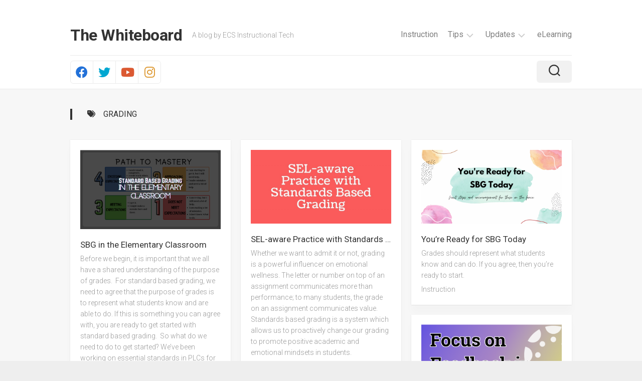

--- FILE ---
content_type: text/html; charset=UTF-8
request_url: https://blog.elkhart.k12.in.us/tag/grading/
body_size: 14398
content:
<!DOCTYPE html> 
<html class="no-js" lang="en-US">

<head>
	<meta charset="UTF-8">
	<meta name="viewport" content="width=device-width, initial-scale=1.0">
	<link rel="profile" href="https://gmpg.org/xfn/11">
		
	<title>grading &#8211; The Whiteboard</title>
<meta name='robots' content='max-image-preview:large' />
<script>document.documentElement.className = document.documentElement.className.replace("no-js","js");</script>
<link rel='dns-prefetch' href='//fonts.googleapis.com' />
<link rel="alternate" type="application/rss+xml" title="The Whiteboard &raquo; Feed" href="https://blog.elkhart.k12.in.us/feed/" />
<link rel="alternate" type="application/rss+xml" title="The Whiteboard &raquo; Comments Feed" href="https://blog.elkhart.k12.in.us/comments/feed/" />
<link rel="alternate" type="application/rss+xml" title="The Whiteboard &raquo; grading Tag Feed" href="https://blog.elkhart.k12.in.us/tag/grading/feed/" />
<style id='wp-img-auto-sizes-contain-inline-css' type='text/css'>
img:is([sizes=auto i],[sizes^="auto," i]){contain-intrinsic-size:3000px 1500px}
/*# sourceURL=wp-img-auto-sizes-contain-inline-css */
</style>

<style id='wp-emoji-styles-inline-css' type='text/css'>

	img.wp-smiley, img.emoji {
		display: inline !important;
		border: none !important;
		box-shadow: none !important;
		height: 1em !important;
		width: 1em !important;
		margin: 0 0.07em !important;
		vertical-align: -0.1em !important;
		background: none !important;
		padding: 0 !important;
	}
/*# sourceURL=wp-emoji-styles-inline-css */
</style>
<link rel='stylesheet' id='wp-block-library-css' href='https://blog.elkhart.k12.in.us/wp-includes/css/dist/block-library/style.min.css?ver=6.9' type='text/css' media='all' />
<style id='wp-block-heading-inline-css' type='text/css'>
h1:where(.wp-block-heading).has-background,h2:where(.wp-block-heading).has-background,h3:where(.wp-block-heading).has-background,h4:where(.wp-block-heading).has-background,h5:where(.wp-block-heading).has-background,h6:where(.wp-block-heading).has-background{padding:1.25em 2.375em}h1.has-text-align-left[style*=writing-mode]:where([style*=vertical-lr]),h1.has-text-align-right[style*=writing-mode]:where([style*=vertical-rl]),h2.has-text-align-left[style*=writing-mode]:where([style*=vertical-lr]),h2.has-text-align-right[style*=writing-mode]:where([style*=vertical-rl]),h3.has-text-align-left[style*=writing-mode]:where([style*=vertical-lr]),h3.has-text-align-right[style*=writing-mode]:where([style*=vertical-rl]),h4.has-text-align-left[style*=writing-mode]:where([style*=vertical-lr]),h4.has-text-align-right[style*=writing-mode]:where([style*=vertical-rl]),h5.has-text-align-left[style*=writing-mode]:where([style*=vertical-lr]),h5.has-text-align-right[style*=writing-mode]:where([style*=vertical-rl]),h6.has-text-align-left[style*=writing-mode]:where([style*=vertical-lr]),h6.has-text-align-right[style*=writing-mode]:where([style*=vertical-rl]){rotate:180deg}
/*# sourceURL=https://blog.elkhart.k12.in.us/wp-includes/blocks/heading/style.min.css */
</style>
<style id='wp-block-paragraph-inline-css' type='text/css'>
.is-small-text{font-size:.875em}.is-regular-text{font-size:1em}.is-large-text{font-size:2.25em}.is-larger-text{font-size:3em}.has-drop-cap:not(:focus):first-letter{float:left;font-size:8.4em;font-style:normal;font-weight:100;line-height:.68;margin:.05em .1em 0 0;text-transform:uppercase}body.rtl .has-drop-cap:not(:focus):first-letter{float:none;margin-left:.1em}p.has-drop-cap.has-background{overflow:hidden}:root :where(p.has-background){padding:1.25em 2.375em}:where(p.has-text-color:not(.has-link-color)) a{color:inherit}p.has-text-align-left[style*="writing-mode:vertical-lr"],p.has-text-align-right[style*="writing-mode:vertical-rl"]{rotate:180deg}
/*# sourceURL=https://blog.elkhart.k12.in.us/wp-includes/blocks/paragraph/style.min.css */
</style>
<style id='global-styles-inline-css' type='text/css'>
:root{--wp--preset--aspect-ratio--square: 1;--wp--preset--aspect-ratio--4-3: 4/3;--wp--preset--aspect-ratio--3-4: 3/4;--wp--preset--aspect-ratio--3-2: 3/2;--wp--preset--aspect-ratio--2-3: 2/3;--wp--preset--aspect-ratio--16-9: 16/9;--wp--preset--aspect-ratio--9-16: 9/16;--wp--preset--color--black: #000000;--wp--preset--color--cyan-bluish-gray: #abb8c3;--wp--preset--color--white: #ffffff;--wp--preset--color--pale-pink: #f78da7;--wp--preset--color--vivid-red: #cf2e2e;--wp--preset--color--luminous-vivid-orange: #ff6900;--wp--preset--color--luminous-vivid-amber: #fcb900;--wp--preset--color--light-green-cyan: #7bdcb5;--wp--preset--color--vivid-green-cyan: #00d084;--wp--preset--color--pale-cyan-blue: #8ed1fc;--wp--preset--color--vivid-cyan-blue: #0693e3;--wp--preset--color--vivid-purple: #9b51e0;--wp--preset--gradient--vivid-cyan-blue-to-vivid-purple: linear-gradient(135deg,rgb(6,147,227) 0%,rgb(155,81,224) 100%);--wp--preset--gradient--light-green-cyan-to-vivid-green-cyan: linear-gradient(135deg,rgb(122,220,180) 0%,rgb(0,208,130) 100%);--wp--preset--gradient--luminous-vivid-amber-to-luminous-vivid-orange: linear-gradient(135deg,rgb(252,185,0) 0%,rgb(255,105,0) 100%);--wp--preset--gradient--luminous-vivid-orange-to-vivid-red: linear-gradient(135deg,rgb(255,105,0) 0%,rgb(207,46,46) 100%);--wp--preset--gradient--very-light-gray-to-cyan-bluish-gray: linear-gradient(135deg,rgb(238,238,238) 0%,rgb(169,184,195) 100%);--wp--preset--gradient--cool-to-warm-spectrum: linear-gradient(135deg,rgb(74,234,220) 0%,rgb(151,120,209) 20%,rgb(207,42,186) 40%,rgb(238,44,130) 60%,rgb(251,105,98) 80%,rgb(254,248,76) 100%);--wp--preset--gradient--blush-light-purple: linear-gradient(135deg,rgb(255,206,236) 0%,rgb(152,150,240) 100%);--wp--preset--gradient--blush-bordeaux: linear-gradient(135deg,rgb(254,205,165) 0%,rgb(254,45,45) 50%,rgb(107,0,62) 100%);--wp--preset--gradient--luminous-dusk: linear-gradient(135deg,rgb(255,203,112) 0%,rgb(199,81,192) 50%,rgb(65,88,208) 100%);--wp--preset--gradient--pale-ocean: linear-gradient(135deg,rgb(255,245,203) 0%,rgb(182,227,212) 50%,rgb(51,167,181) 100%);--wp--preset--gradient--electric-grass: linear-gradient(135deg,rgb(202,248,128) 0%,rgb(113,206,126) 100%);--wp--preset--gradient--midnight: linear-gradient(135deg,rgb(2,3,129) 0%,rgb(40,116,252) 100%);--wp--preset--font-size--small: 13px;--wp--preset--font-size--medium: 20px;--wp--preset--font-size--large: 36px;--wp--preset--font-size--x-large: 42px;--wp--preset--spacing--20: 0.44rem;--wp--preset--spacing--30: 0.67rem;--wp--preset--spacing--40: 1rem;--wp--preset--spacing--50: 1.5rem;--wp--preset--spacing--60: 2.25rem;--wp--preset--spacing--70: 3.38rem;--wp--preset--spacing--80: 5.06rem;--wp--preset--shadow--natural: 6px 6px 9px rgba(0, 0, 0, 0.2);--wp--preset--shadow--deep: 12px 12px 50px rgba(0, 0, 0, 0.4);--wp--preset--shadow--sharp: 6px 6px 0px rgba(0, 0, 0, 0.2);--wp--preset--shadow--outlined: 6px 6px 0px -3px rgb(255, 255, 255), 6px 6px rgb(0, 0, 0);--wp--preset--shadow--crisp: 6px 6px 0px rgb(0, 0, 0);}:where(.is-layout-flex){gap: 0.5em;}:where(.is-layout-grid){gap: 0.5em;}body .is-layout-flex{display: flex;}.is-layout-flex{flex-wrap: wrap;align-items: center;}.is-layout-flex > :is(*, div){margin: 0;}body .is-layout-grid{display: grid;}.is-layout-grid > :is(*, div){margin: 0;}:where(.wp-block-columns.is-layout-flex){gap: 2em;}:where(.wp-block-columns.is-layout-grid){gap: 2em;}:where(.wp-block-post-template.is-layout-flex){gap: 1.25em;}:where(.wp-block-post-template.is-layout-grid){gap: 1.25em;}.has-black-color{color: var(--wp--preset--color--black) !important;}.has-cyan-bluish-gray-color{color: var(--wp--preset--color--cyan-bluish-gray) !important;}.has-white-color{color: var(--wp--preset--color--white) !important;}.has-pale-pink-color{color: var(--wp--preset--color--pale-pink) !important;}.has-vivid-red-color{color: var(--wp--preset--color--vivid-red) !important;}.has-luminous-vivid-orange-color{color: var(--wp--preset--color--luminous-vivid-orange) !important;}.has-luminous-vivid-amber-color{color: var(--wp--preset--color--luminous-vivid-amber) !important;}.has-light-green-cyan-color{color: var(--wp--preset--color--light-green-cyan) !important;}.has-vivid-green-cyan-color{color: var(--wp--preset--color--vivid-green-cyan) !important;}.has-pale-cyan-blue-color{color: var(--wp--preset--color--pale-cyan-blue) !important;}.has-vivid-cyan-blue-color{color: var(--wp--preset--color--vivid-cyan-blue) !important;}.has-vivid-purple-color{color: var(--wp--preset--color--vivid-purple) !important;}.has-black-background-color{background-color: var(--wp--preset--color--black) !important;}.has-cyan-bluish-gray-background-color{background-color: var(--wp--preset--color--cyan-bluish-gray) !important;}.has-white-background-color{background-color: var(--wp--preset--color--white) !important;}.has-pale-pink-background-color{background-color: var(--wp--preset--color--pale-pink) !important;}.has-vivid-red-background-color{background-color: var(--wp--preset--color--vivid-red) !important;}.has-luminous-vivid-orange-background-color{background-color: var(--wp--preset--color--luminous-vivid-orange) !important;}.has-luminous-vivid-amber-background-color{background-color: var(--wp--preset--color--luminous-vivid-amber) !important;}.has-light-green-cyan-background-color{background-color: var(--wp--preset--color--light-green-cyan) !important;}.has-vivid-green-cyan-background-color{background-color: var(--wp--preset--color--vivid-green-cyan) !important;}.has-pale-cyan-blue-background-color{background-color: var(--wp--preset--color--pale-cyan-blue) !important;}.has-vivid-cyan-blue-background-color{background-color: var(--wp--preset--color--vivid-cyan-blue) !important;}.has-vivid-purple-background-color{background-color: var(--wp--preset--color--vivid-purple) !important;}.has-black-border-color{border-color: var(--wp--preset--color--black) !important;}.has-cyan-bluish-gray-border-color{border-color: var(--wp--preset--color--cyan-bluish-gray) !important;}.has-white-border-color{border-color: var(--wp--preset--color--white) !important;}.has-pale-pink-border-color{border-color: var(--wp--preset--color--pale-pink) !important;}.has-vivid-red-border-color{border-color: var(--wp--preset--color--vivid-red) !important;}.has-luminous-vivid-orange-border-color{border-color: var(--wp--preset--color--luminous-vivid-orange) !important;}.has-luminous-vivid-amber-border-color{border-color: var(--wp--preset--color--luminous-vivid-amber) !important;}.has-light-green-cyan-border-color{border-color: var(--wp--preset--color--light-green-cyan) !important;}.has-vivid-green-cyan-border-color{border-color: var(--wp--preset--color--vivid-green-cyan) !important;}.has-pale-cyan-blue-border-color{border-color: var(--wp--preset--color--pale-cyan-blue) !important;}.has-vivid-cyan-blue-border-color{border-color: var(--wp--preset--color--vivid-cyan-blue) !important;}.has-vivid-purple-border-color{border-color: var(--wp--preset--color--vivid-purple) !important;}.has-vivid-cyan-blue-to-vivid-purple-gradient-background{background: var(--wp--preset--gradient--vivid-cyan-blue-to-vivid-purple) !important;}.has-light-green-cyan-to-vivid-green-cyan-gradient-background{background: var(--wp--preset--gradient--light-green-cyan-to-vivid-green-cyan) !important;}.has-luminous-vivid-amber-to-luminous-vivid-orange-gradient-background{background: var(--wp--preset--gradient--luminous-vivid-amber-to-luminous-vivid-orange) !important;}.has-luminous-vivid-orange-to-vivid-red-gradient-background{background: var(--wp--preset--gradient--luminous-vivid-orange-to-vivid-red) !important;}.has-very-light-gray-to-cyan-bluish-gray-gradient-background{background: var(--wp--preset--gradient--very-light-gray-to-cyan-bluish-gray) !important;}.has-cool-to-warm-spectrum-gradient-background{background: var(--wp--preset--gradient--cool-to-warm-spectrum) !important;}.has-blush-light-purple-gradient-background{background: var(--wp--preset--gradient--blush-light-purple) !important;}.has-blush-bordeaux-gradient-background{background: var(--wp--preset--gradient--blush-bordeaux) !important;}.has-luminous-dusk-gradient-background{background: var(--wp--preset--gradient--luminous-dusk) !important;}.has-pale-ocean-gradient-background{background: var(--wp--preset--gradient--pale-ocean) !important;}.has-electric-grass-gradient-background{background: var(--wp--preset--gradient--electric-grass) !important;}.has-midnight-gradient-background{background: var(--wp--preset--gradient--midnight) !important;}.has-small-font-size{font-size: var(--wp--preset--font-size--small) !important;}.has-medium-font-size{font-size: var(--wp--preset--font-size--medium) !important;}.has-large-font-size{font-size: var(--wp--preset--font-size--large) !important;}.has-x-large-font-size{font-size: var(--wp--preset--font-size--x-large) !important;}
/*# sourceURL=global-styles-inline-css */
</style>

<style id='classic-theme-styles-inline-css' type='text/css'>
/*! This file is auto-generated */
.wp-block-button__link{color:#fff;background-color:#32373c;border-radius:9999px;box-shadow:none;text-decoration:none;padding:calc(.667em + 2px) calc(1.333em + 2px);font-size:1.125em}.wp-block-file__button{background:#32373c;color:#fff;text-decoration:none}
/*# sourceURL=/wp-includes/css/classic-themes.min.css */
</style>
<link rel='stylesheet' id='mpp_gutenberg-css' href='https://blog.elkhart.k12.in.us/wp-content/plugins/metronet-profile-picture/dist/blocks.style.build.css?ver=2.6.3' type='text/css' media='all' />
<link rel='stylesheet' id='email-subscribers-css' href='https://blog.elkhart.k12.in.us/wp-content/plugins/email-subscribers/lite/public/css/email-subscribers-public.css?ver=5.9.13' type='text/css' media='all' />
<link rel='stylesheet' id='pgc-simply-gallery-plugin-lightbox-style-css' href='https://blog.elkhart.k12.in.us/wp-content/plugins/simply-gallery-block/plugins/pgc_sgb_lightbox.min.style.css?ver=3.3.2' type='text/css' media='all' />
<link rel='stylesheet' id='gridframe-style-css' href='https://blog.elkhart.k12.in.us/wp-content/themes/gridframe/style.css?ver=6.9' type='text/css' media='all' />
<style id='gridframe-style-inline-css' type='text/css'>
body { font-family: "Roboto", Arial, sans-serif; }

.entry > :not(.alignfull),
.entry-header,
.entry-footer { max-width: 722px; }
				

/*# sourceURL=gridframe-style-inline-css */
</style>
<link rel='stylesheet' id='gridframe-responsive-css' href='https://blog.elkhart.k12.in.us/wp-content/themes/gridframe/responsive.css?ver=6.9' type='text/css' media='all' />
<link rel='stylesheet' id='gridframe-font-awesome-css' href='https://blog.elkhart.k12.in.us/wp-content/themes/gridframe/fonts/all.min.css?ver=6.9' type='text/css' media='all' />
<link rel='stylesheet' id='roboto-css' href='//fonts.googleapis.com/css?family=Roboto%3A400%2C300italic%2C300%2C400italic%2C700&#038;subset=latin%2Clatin-ext&#038;ver=6.9' type='text/css' media='all' />
<script type="text/javascript" src="https://blog.elkhart.k12.in.us/wp-content/plugins/svg-support/vendor/DOMPurify/DOMPurify.min.js?ver=2.5.8" id="bodhi-dompurify-library-js"></script>
<script type="text/javascript" src="https://blog.elkhart.k12.in.us/wp-includes/js/jquery/jquery.min.js?ver=3.7.1" id="jquery-core-js"></script>
<script type="text/javascript" src="https://blog.elkhart.k12.in.us/wp-includes/js/jquery/jquery-migrate.min.js?ver=3.4.1" id="jquery-migrate-js"></script>
<script type="text/javascript" id="bodhi_svg_inline-js-extra">
/* <![CDATA[ */
var svgSettings = {"skipNested":""};
//# sourceURL=bodhi_svg_inline-js-extra
/* ]]> */
</script>
<script type="text/javascript" src="https://blog.elkhart.k12.in.us/wp-content/plugins/svg-support/js/min/svgs-inline-min.js" id="bodhi_svg_inline-js"></script>
<script type="text/javascript" id="bodhi_svg_inline-js-after">
/* <![CDATA[ */
cssTarget={"Bodhi":"img.style-svg","ForceInlineSVG":"style-svg"};ForceInlineSVGActive="false";frontSanitizationEnabled="on";
//# sourceURL=bodhi_svg_inline-js-after
/* ]]> */
</script>
<script type="text/javascript" src="https://blog.elkhart.k12.in.us/wp-content/themes/gridframe/js/magic-grid.min.js?ver=6.9" id="gridframe-magic-grid-js"></script>
<script type="text/javascript" src="https://blog.elkhart.k12.in.us/wp-content/themes/gridframe/js/slick.min.js?ver=6.9" id="gridframe-slick-js"></script>
<link rel="https://api.w.org/" href="https://blog.elkhart.k12.in.us/wp-json/" /><link rel="alternate" title="JSON" type="application/json" href="https://blog.elkhart.k12.in.us/wp-json/wp/v2/tags/477" /><link rel="EditURI" type="application/rsd+xml" title="RSD" href="https://blog.elkhart.k12.in.us/xmlrpc.php?rsd" />
<meta name="generator" content="WordPress 6.9" />
<noscript><style>.simply-gallery-amp{ display: block !important; }</style></noscript><noscript><style>.sgb-preloader{ display: none !important; }</style></noscript><style type="text/css">.recentcomments a{display:inline !important;padding:0 !important;margin:0 !important;}</style><link rel="icon" href="https://blog.elkhart.k12.in.us/wp-content/uploads/2022/12/cropped-ECS-512-×-512-px-2-32x32.png" sizes="32x32" />
<link rel="icon" href="https://blog.elkhart.k12.in.us/wp-content/uploads/2022/12/cropped-ECS-512-×-512-px-2-192x192.png" sizes="192x192" />
<link rel="apple-touch-icon" href="https://blog.elkhart.k12.in.us/wp-content/uploads/2022/12/cropped-ECS-512-×-512-px-2-180x180.png" />
<meta name="msapplication-TileImage" content="https://blog.elkhart.k12.in.us/wp-content/uploads/2022/12/cropped-ECS-512-×-512-px-2-270x270.png" />
		<style type="text/css" id="wp-custom-css">
			#es_form_f1-n1 > form > div.es-field-wrap > label > input {
	  line-height: 1.2;
    font-size: 15px;
    width: 80%;
    padding: 5px;
}


#es_form_f1-n1 > form > input[type="submit"]  {
	  background: #333;
    color: #fff;
    padding: 8px 14px;
    font-weight: 600;
    display: inline-block;
    border: none;
    cursor: pointer;
    -webkit-border-radius: 3px;
    border-radius: 3px;
}

.post-meta {
	display: flex;
	align-items: center; 
	justify-content: space-between;
}

.post-meta-author {
	display: flex;
	align-items: center;
}

.post-meta-author > .post-meta-gravatar > img {
	border-radius: 50%;
	margin-right: 20px;
}

.fluid-width-video-wrapper object {
	position:relative !important;	
}

.entry-header { text-align: center }

.entry.themeform * {
	max-width: 100%;
}

.extra-padding {
	padding: 0.75rem;
}
		</style>
		<style id="kirki-inline-styles"></style></head>

<body class="archive tag tag-grading tag-477 wp-theme-gridframe col-1c full-width logged-out">


<a class="skip-link screen-reader-text" href="#page">Skip to content</a>

<div id="wrapper">
	
		
	<header id="header" class="hide-on-scroll-down nav-menu-dropdown-left">

		<div class="container-inner group">
			
			<div id="header-top" class="group">
			
				<p class="site-title"><a href="https://blog.elkhart.k12.in.us/" rel="home">The Whiteboard</a></p>
									<p class="site-description">A blog by ECS Instructional Tech</p>
								
									<div id="wrap-nav-header" class="wrap-nav">
								<nav id="nav-header-nav" class="main-navigation nav-menu">
			<button class="menu-toggle" aria-controls="primary-menu" aria-expanded="false">
				<span class="screen-reader-text">Expand Menu</span><div class="menu-toggle-icon"><span></span><span></span><span></span></div>			</button>
			<div class="menu-main-container"><ul id="nav-header" class="menu"><li id="menu-item-207" class="menu-item menu-item-type-taxonomy menu-item-object-category menu-item-207"><span class="menu-item-wrapper"><a href="https://blog.elkhart.k12.in.us/category/instruction/">Instruction</a></span></li>
<li id="menu-item-209" class="menu-item menu-item-type-taxonomy menu-item-object-category menu-item-has-children menu-item-209"><span class="menu-item-wrapper has-arrow"><a href="https://blog.elkhart.k12.in.us/category/tips/">Tips</a><button onClick="alxMediaMenu.toggleItem(this)"><span class="screen-reader-text">Toggle Child Menu</span><svg class="svg-icon" aria-hidden="true" role="img" focusable="false" xmlns="http://www.w3.org/2000/svg" width="14" height="8" viewBox="0 0 20 12"><polygon fill="" fill-rule="evenodd" points="1319.899 365.778 1327.678 358 1329.799 360.121 1319.899 370.021 1310 360.121 1312.121 358" transform="translate(-1310 -358)"></polygon></svg></button></span>
<ul class="sub-menu">
	<li id="menu-item-210" class="menu-item menu-item-type-taxonomy menu-item-object-category menu-item-210"><span class="menu-item-wrapper"><a href="https://blog.elkhart.k12.in.us/category/tips/canvas/">Canvas</a></span></li>
	<li id="menu-item-211" class="menu-item menu-item-type-taxonomy menu-item-object-category menu-item-211"><span class="menu-item-wrapper"><a href="https://blog.elkhart.k12.in.us/category/tips/tipsgoogle/">Google</a></span></li>
	<li id="menu-item-205" class="menu-item menu-item-type-taxonomy menu-item-object-category menu-item-205"><span class="menu-item-wrapper"><a href="https://blog.elkhart.k12.in.us/category/how-to/">How To</a></span></li>
	<li id="menu-item-212" class="menu-item menu-item-type-taxonomy menu-item-object-category menu-item-212"><span class="menu-item-wrapper"><a href="https://blog.elkhart.k12.in.us/category/tips/ios/">iOS</a></span></li>
	<li id="menu-item-516" class="menu-item menu-item-type-taxonomy menu-item-object-category menu-item-516"><span class="menu-item-wrapper"><a href="https://blog.elkhart.k12.in.us/category/tips/seesaw/">Seesaw</a></span></li>
</ul>
</li>
<li id="menu-item-214" class="menu-item menu-item-type-taxonomy menu-item-object-category menu-item-has-children menu-item-214"><span class="menu-item-wrapper has-arrow"><a href="https://blog.elkhart.k12.in.us/category/updates/">Updates</a><button onClick="alxMediaMenu.toggleItem(this)"><span class="screen-reader-text">Toggle Child Menu</span><svg class="svg-icon" aria-hidden="true" role="img" focusable="false" xmlns="http://www.w3.org/2000/svg" width="14" height="8" viewBox="0 0 20 12"><polygon fill="" fill-rule="evenodd" points="1319.899 365.778 1327.678 358 1329.799 360.121 1319.899 370.021 1310 360.121 1312.121 358" transform="translate(-1310 -358)"></polygon></svg></button></span>
<ul class="sub-menu">
	<li id="menu-item-322" class="menu-item menu-item-type-taxonomy menu-item-object-category menu-item-322"><span class="menu-item-wrapper"><a href="https://blog.elkhart.k12.in.us/category/updates/tech-this-out/">Tech This Out</a></span></li>
</ul>
</li>
<li id="menu-item-1120" class="menu-item menu-item-type-taxonomy menu-item-object-category menu-item-1120"><span class="menu-item-wrapper"><a href="https://blog.elkhart.k12.in.us/category/elearning/">eLearning</a></span></li>
</ul></div>		</nav>
							</div>
								
							
			</div>
			
			<div id="header-bottom" class="group">
			
									<ul class="social-links"><li><a rel="nofollow" class="social-tooltip" title="Facebook" href="https://facebook.com/elkhartedtech" ><i class="fab fa-facebook" style="color: #2271d8;"></i></a></li><li><a rel="nofollow" class="social-tooltip" title="Twitter" href="https://twitter.com/elkhartedtech" ><i class="fab fa-twitter" style="color: #00a7d1;"></i></a></li><li><a rel="nofollow" class="social-tooltip" title="YouTube" href="https://elkhartinstructionaltech" ><i class="fab fa-youtube" style="color: #db5932;"></i></a></li><li><a rel="nofollow" class="social-tooltip" title="Instagram" href="https://instagram.com/elkhartedtech" ><i class="fab fa-instagram" style="color: #dd9933;"></i></a></li></ul>							
									<div class="search-trap-focus">
						<button class="toggle-search">
							<svg class="svg-icon" id="svg-search" aria-hidden="true" role="img" focusable="false" xmlns="http://www.w3.org/2000/svg" width="23" height="23" viewBox="0 0 23 23"><path d="M38.710696,48.0601792 L43,52.3494831 L41.3494831,54 L37.0601792,49.710696 C35.2632422,51.1481185 32.9839107,52.0076499 30.5038249,52.0076499 C24.7027226,52.0076499 20,47.3049272 20,41.5038249 C20,35.7027226 24.7027226,31 30.5038249,31 C36.3049272,31 41.0076499,35.7027226 41.0076499,41.5038249 C41.0076499,43.9839107 40.1481185,46.2632422 38.710696,48.0601792 Z M36.3875844,47.1716785 C37.8030221,45.7026647 38.6734666,43.7048964 38.6734666,41.5038249 C38.6734666,36.9918565 35.0157934,33.3341833 30.5038249,33.3341833 C25.9918565,33.3341833 22.3341833,36.9918565 22.3341833,41.5038249 C22.3341833,46.0157934 25.9918565,49.6734666 30.5038249,49.6734666 C32.7048964,49.6734666 34.7026647,48.8030221 36.1716785,47.3875844 C36.2023931,47.347638 36.2360451,47.3092237 36.2726343,47.2726343 C36.3092237,47.2360451 36.347638,47.2023931 36.3875844,47.1716785 Z" transform="translate(-20 -31)"></path></svg>
							<svg class="svg-icon" id="svg-close" aria-hidden="true" role="img" focusable="false" xmlns="http://www.w3.org/2000/svg" width="23" height="23" viewBox="0 0 16 16"><polygon fill="" fill-rule="evenodd" points="6.852 7.649 .399 1.195 1.445 .149 7.899 6.602 14.352 .149 15.399 1.195 8.945 7.649 15.399 14.102 14.352 15.149 7.899 8.695 1.445 15.149 .399 14.102"></polygon></svg>
						</button>
						<div class="search-expand">
							<div class="search-expand-inner">
								<form method="get" class="searchform themeform" action="https://blog.elkhart.k12.in.us/">
	<div>
		<input type="text" class="search" name="s" onblur="if(this.value=='')this.value='To search type and hit enter';" onfocus="if(this.value=='To search type and hit enter')this.value='';" value="To search type and hit enter" />
	</div>
</form>							</div>
						</div>
					</div>
							
			</div>
			
						
		</div>
		
	</header><!--/#header-->
	
	<div class="main container-inner" id="page">
		<div class="main-inner group">
<div class="content">
	
	<div class="page-title group">
	<div class="page-title-inner group">
	
					<h1><i class="fas fa-tags"></i>grading</h1>
			
		
								
	</div><!--/.page-title-inner-->
</div><!--/.page-title-->	
			
		<div class="magic-grid">
							
<div class="type-portfolio">
	<div class="type-portfolio-inner">
	
		<div class="type-portfolio-thumb">
			<a href="https://blog.elkhart.k12.in.us/2022/02/sbg-in-the-elementary-classroom/">
									<img width="400" height="225" src="https://blog.elkhart.k12.in.us/wp-content/uploads/2022/02/Path-to-Mastery-Elementary-slide.png" class="attachment-gridframe-medium-h size-gridframe-medium-h wp-post-image" alt="" decoding="async" fetchpriority="high" srcset="https://blog.elkhart.k12.in.us/wp-content/uploads/2022/02/Path-to-Mastery-Elementary-slide.png 1920w, https://blog.elkhart.k12.in.us/wp-content/uploads/2022/02/Path-to-Mastery-Elementary-slide-300x169.png 300w, https://blog.elkhart.k12.in.us/wp-content/uploads/2022/02/Path-to-Mastery-Elementary-slide-1024x576.png 1024w, https://blog.elkhart.k12.in.us/wp-content/uploads/2022/02/Path-to-Mastery-Elementary-slide-768x432.png 768w, https://blog.elkhart.k12.in.us/wp-content/uploads/2022/02/Path-to-Mastery-Elementary-slide-1536x864.png 1536w" sizes="(max-width: 400px) 100vw, 400px" />																			</a>
							<a class="type-portfolio-comments" href="https://blog.elkhart.k12.in.us/2022/02/sbg-in-the-elementary-classroom/#respond"><i class="fas fa-comment"></i><span>0</span></a>
					</div>
	</div>
	<div class="type-portfolio-content">	
					<h3 class="type-portfolio-title"><a href="https://blog.elkhart.k12.in.us/2022/02/sbg-in-the-elementary-classroom/" rel="bookmark">SBG in the Elementary Classroom</a></h3>
							<div class="type-portfolio-excerpt">
				<p>Before we begin, it is important that we all have a shared understanding of the purpose of grades.  For standard based grading, we need to agree that the purpose of grades is to represent what students know and are able to do. If this is something you can agree with, you are ready to get started with standard based grading.  So what do we need to do to get started? We’ve been working on essential standards in PLCs for almost two years. It’s time to put those essential standards to work by linking them directly to what students are doing&#46;&#46;&#46;</p>
			</div>
							<div class="type-portfolio-category"><a href="https://blog.elkhart.k12.in.us/category/instruction/" rel="category tag">Instruction</a></div>
			</div>
</div>							
<div class="type-portfolio">
	<div class="type-portfolio-inner">
	
		<div class="type-portfolio-thumb">
			<a href="https://blog.elkhart.k12.in.us/2021/12/sel-aware-practice-with-standards-based-grading/">
									<img width="400" height="209" src="https://blog.elkhart.k12.in.us/wp-content/uploads/2021/12/Grading-and-Student-SEL-1.jpg" class="attachment-gridframe-medium-h size-gridframe-medium-h wp-post-image" alt="" decoding="async" srcset="https://blog.elkhart.k12.in.us/wp-content/uploads/2021/12/Grading-and-Student-SEL-1.jpg 1200w, https://blog.elkhart.k12.in.us/wp-content/uploads/2021/12/Grading-and-Student-SEL-1-300x157.jpg 300w, https://blog.elkhart.k12.in.us/wp-content/uploads/2021/12/Grading-and-Student-SEL-1-1024x536.jpg 1024w, https://blog.elkhart.k12.in.us/wp-content/uploads/2021/12/Grading-and-Student-SEL-1-768x402.jpg 768w" sizes="(max-width: 400px) 100vw, 400px" />																			</a>
							<a class="type-portfolio-comments" href="https://blog.elkhart.k12.in.us/2021/12/sel-aware-practice-with-standards-based-grading/#respond"><i class="fas fa-comment"></i><span>0</span></a>
					</div>
	</div>
	<div class="type-portfolio-content">	
					<h3 class="type-portfolio-title"><a href="https://blog.elkhart.k12.in.us/2021/12/sel-aware-practice-with-standards-based-grading/" rel="bookmark">SEL-aware Practice with Standards Based Grading</a></h3>
							<div class="type-portfolio-excerpt">
				<p>Whether we want to admit it or not, grading is a powerful influencer on emotional wellness. The letter or number on top of an assignment communicates more than performance; to many students, the grade on an assignment communicates value. Standards based grading is a system which allows us to proactively change our grading to promote positive academic  and emotional mindsets in students.</p>
			</div>
							<div class="type-portfolio-category"><a href="https://blog.elkhart.k12.in.us/category/instruction/" rel="category tag">Instruction</a> / <a href="https://blog.elkhart.k12.in.us/category/sel/" rel="category tag">SEL</a></div>
			</div>
</div>							
<div class="type-portfolio">
	<div class="type-portfolio-inner">
	
		<div class="type-portfolio-thumb">
			<a href="https://blog.elkhart.k12.in.us/2021/11/youre-ready-for-sbg-today/">
									<img width="400" height="209" src="https://blog.elkhart.k12.in.us/wp-content/uploads/2021/11/Youre-Ready-for-SBG-Today.png" class="attachment-gridframe-medium-h size-gridframe-medium-h wp-post-image" alt="" decoding="async" srcset="https://blog.elkhart.k12.in.us/wp-content/uploads/2021/11/Youre-Ready-for-SBG-Today.png 1200w, https://blog.elkhart.k12.in.us/wp-content/uploads/2021/11/Youre-Ready-for-SBG-Today-300x157.png 300w, https://blog.elkhart.k12.in.us/wp-content/uploads/2021/11/Youre-Ready-for-SBG-Today-1024x536.png 1024w, https://blog.elkhart.k12.in.us/wp-content/uploads/2021/11/Youre-Ready-for-SBG-Today-768x402.png 768w" sizes="(max-width: 400px) 100vw, 400px" />																			</a>
							<a class="type-portfolio-comments" href="https://blog.elkhart.k12.in.us/2021/11/youre-ready-for-sbg-today/#respond"><i class="fas fa-comment"></i><span>0</span></a>
					</div>
	</div>
	<div class="type-portfolio-content">	
					<h3 class="type-portfolio-title"><a href="https://blog.elkhart.k12.in.us/2021/11/youre-ready-for-sbg-today/" rel="bookmark">You&#8217;re Ready for SBG Today</a></h3>
							<div class="type-portfolio-excerpt">
				<p>Grades should represent what students know and can do. If you agree, then you&#8217;re ready to start.</p>
			</div>
							<div class="type-portfolio-category"><a href="https://blog.elkhart.k12.in.us/category/instruction/" rel="category tag">Instruction</a></div>
			</div>
</div>							
<div class="type-portfolio">
	<div class="type-portfolio-inner">
	
		<div class="type-portfolio-thumb">
			<a href="https://blog.elkhart.k12.in.us/2021/01/focus-on-feedback-in-canvas/">
									<img width="400" height="225" src="https://blog.elkhart.k12.in.us/wp-content/uploads/2021/01/canvasFeedback.png" class="attachment-gridframe-medium-h size-gridframe-medium-h wp-post-image" alt="" decoding="async" loading="lazy" srcset="https://blog.elkhart.k12.in.us/wp-content/uploads/2021/01/canvasFeedback.png 1280w, https://blog.elkhart.k12.in.us/wp-content/uploads/2021/01/canvasFeedback-300x169.png 300w, https://blog.elkhart.k12.in.us/wp-content/uploads/2021/01/canvasFeedback-1024x576.png 1024w, https://blog.elkhart.k12.in.us/wp-content/uploads/2021/01/canvasFeedback-768x432.png 768w" sizes="auto, (max-width: 400px) 100vw, 400px" />																			</a>
							<a class="type-portfolio-comments" href="https://blog.elkhart.k12.in.us/2021/01/focus-on-feedback-in-canvas/#comments"><i class="fas fa-comment"></i><span>6</span></a>
					</div>
	</div>
	<div class="type-portfolio-content">	
					<h3 class="type-portfolio-title"><a href="https://blog.elkhart.k12.in.us/2021/01/focus-on-feedback-in-canvas/" rel="bookmark">Focus on Feedback in Canvas</a></h3>
							<div class="type-portfolio-excerpt">
				<p>Canvas makes it easy to allow students to submit multiple times to the same assignment. This helps you move away from completion and compliance for student work toward a feedback and revision cycle, focusing on improvement and tracking growth. There are several ways to do this in Canvas and we&#8217;ll highlight some of the easier methods here along with why you might want to do this in your class. Quizzes &amp; Tests An obvious first stop, do you allow quiz or test retakes? If the answer is &#8220;no,&#8221; let&#8217;s consider why for a few minutes. Deadlines and accountability are important.&#46;&#46;&#46;</p>
			</div>
							<div class="type-portfolio-category"><a href="https://blog.elkhart.k12.in.us/category/tips/canvas/" rel="category tag">Canvas</a> / <a href="https://blog.elkhart.k12.in.us/category/instruction/" rel="category tag">Instruction</a></div>
			</div>
</div>					</div>
		
		<nav class="pagination group">
			<ul class="group">
			<li class="prev left"></li>
			<li class="next right"></li>
		</ul>
	</nav><!--/.pagination-->
		
	
</div><!--/.content-->


		</div><!--/.main-inner-->
	</div><!--/.main-->
	
	<footer id="footer">
	
					
				
		<div id="footer-widgets" class="container-inner">
				
			<div class="pad group">
													
				<div class="footer-widget-1 grid one-half ">
					<div id="email-subscribers-form-3" class="widget widget_email-subscribers-form"><h3 class="group"><span> Subscribe to Email Updates </span></h3><div class="emaillist" id="es_form_f1-n1"><form action="/tag/grading/#es_form_f1-n1" method="post" class="es_subscription_form es_shortcode_form " id="es_subscription_form_69700e6853d8a" data-source="ig-es" data-form-id="1"><div class="es_caption">New posts sent to your inbox</div><div class="es-field-wrap ig-es-form-field"><label class="es-field-label">Email*<br /><input class="es_required_field es_txt_email ig_es_form_field_email ig-es-form-input" type="email" name="esfpx_email" value="" placeholder="" required="required" /></label></div><input type="hidden" name="esfpx_lists[]" value="f6b4aa8458c1" /><input type="hidden" name="esfpx_form_id" value="1" /><input type="hidden" name="es" value="subscribe" />
			<input type="hidden" name="esfpx_es_form_identifier" value="f1-n1" />
			<input type="hidden" name="esfpx_es_email_page" value="1561" />
			<input type="hidden" name="esfpx_es_email_page_url" value="https://blog.elkhart.k12.in.us/2021/01/focus-on-feedback-in-canvas/" />
			<input type="hidden" name="esfpx_status" value="Unconfirmed" />
			<input type="hidden" name="esfpx_es-subscribe" id="es-subscribe-69700e6853d8a" value="3b51da6511" />
			<label style="position:absolute;top:-99999px;left:-99999px;z-index:-99;" aria-hidden="true"><span hidden>Please leave this field empty.</span><input type="email" name="esfpx_es_hp_email" class="es_required_field" tabindex="-1" autocomplete="-1" value="" /></label><input type="submit" name="submit" class="es_subscription_form_submit es_submit_button es_textbox_button" id="es_subscription_form_submit_69700e6853d8a" value="Submit" /><span class="es_spinner_image" id="spinner-image"><img src="https://blog.elkhart.k12.in.us/wp-content/plugins/email-subscribers/lite/public/images/spinner.gif" alt="Loading" /></span></form><span class="es_subscription_message " id="es_subscription_message_69700e6853d8a" role="alert" aria-live="assertive"></span></div></div><div id="rss-6" class="widget widget_rss"><h3 class="group"><span><a class="rsswidget rss-widget-feed" href="https://pd74848.podomatic.com/rss2.xml"><img class="rss-widget-icon" style="border:0" width="14" height="14" src="https://blog.elkhart.k12.in.us/wp-includes/images/rss.png" alt="RSS" loading="lazy" /></a> <a class="rsswidget rss-widget-title" href="https://www.podomatic.com/podcasts/pd74848">Last Podcast Episode</a></span></h3><ul><li><a class='rsswidget' href='https://www.podomatic.com/podcasts/pd74848/episodes/2023-08-01T04_00_00-07_00'>Episode 33: Brian&#039;s Summer Soapbox: How to Choose What to Learn</a> <span class="rss-date">August 1, 2023</span></li></ul></div>				</div>
				
																		
				<div class="footer-widget-2 grid one-half last">
					<div id="recent-comments-3" class="widget widget_recent_comments"><h3 class="group"><span>Recent Comments</span></h3><ul id="recentcomments"><li class="recentcomments"><span class="comment-author-link"><a href="http://google" class="url" rel="ugc external nofollow">Josiah</a></span> on <a href="https://blog.elkhart.k12.in.us/2022/02/stay-consistent-with-classroomscreen-com/#comment-20229">Stay Consistent with ClassroomScreen.com</a></li><li class="recentcomments"><span class="comment-author-link">Beth Davidson</span> on <a href="https://blog.elkhart.k12.in.us/2022/12/how-to-use-ixl-without-an-account/#comment-18214">How to Use IXL Without an Account</a></li><li class="recentcomments"><span class="comment-author-link"><a href="http://google" class="url" rel="ugc external nofollow">sumarion</a></span> on <a href="https://blog.elkhart.k12.in.us/2022/12/how-to-use-ixl-without-an-account/#comment-18213">How to Use IXL Without an Account</a></li><li class="recentcomments"><span class="comment-author-link">Raelyn</span> on <a href="https://blog.elkhart.k12.in.us/2020/04/using-the-new-kahoot-single-player-mode/#comment-17855">Using the New Kahoot Single Player Mode</a></li><li class="recentcomments"><span class="comment-author-link">Rhiannon Harrison</span> on <a href="https://blog.elkhart.k12.in.us/2023/07/jumpstart-vocabulary-instruction-for-a-new-school-year/#comment-17032">Jumpstart Vocabulary Instruction for a New School Year</a></li></ul></div>				</div>
				
												</div><!--/.pad-->

		</div><!--/#footer-widgets-->	
				
		<div id="footer-bottom">
			
			<a id="back-to-top" href="#"><i class="fas fa-angle-up"></i></a>
				
			<div class="pad group">
				
				<div class="grid one-full">
					
										
					<div id="copyright">
													<p>The Whiteboard &copy; 2026. All Rights Reserved.</p>
											</div><!--/#copyright-->
					
										<div id="credit">
						<p>Powered by <a href="https://wordpress.org" rel="nofollow">WordPress</a>. Theme by <a href="http://alx.media" rel="nofollow">Alx</a>.</p>
					</div><!--/#credit-->
										
				</div>
				
				<div class="grid one-full">	
											<ul class="social-links"><li><a rel="nofollow" class="social-tooltip" title="Facebook" href="https://facebook.com/elkhartedtech" ><i class="fab fa-facebook" style="color: #2271d8;"></i></a></li><li><a rel="nofollow" class="social-tooltip" title="Twitter" href="https://twitter.com/elkhartedtech" ><i class="fab fa-twitter" style="color: #00a7d1;"></i></a></li><li><a rel="nofollow" class="social-tooltip" title="YouTube" href="https://elkhartinstructionaltech" ><i class="fab fa-youtube" style="color: #db5932;"></i></a></li><li><a rel="nofollow" class="social-tooltip" title="Instagram" href="https://instagram.com/elkhartedtech" ><i class="fab fa-instagram" style="color: #dd9933;"></i></a></li></ul>									</div>
				
			</div><!--/.pad-->

		</div><!--/#footer-bottom-->

	</footer><!--/#footer-->

</div><!--/#wrapper-->

<script type="speculationrules">
{"prefetch":[{"source":"document","where":{"and":[{"href_matches":"/*"},{"not":{"href_matches":["/wp-*.php","/wp-admin/*","/wp-content/uploads/*","/wp-content/*","/wp-content/plugins/*","/wp-content/themes/gridframe/*","/*\\?(.+)"]}},{"not":{"selector_matches":"a[rel~=\"nofollow\"]"}},{"not":{"selector_matches":".no-prefetch, .no-prefetch a"}}]},"eagerness":"conservative"}]}
</script>

		<!-- GA Google Analytics @ https://m0n.co/ga -->
		<script async src="https://www.googletagmanager.com/gtag/js?id=G-0Y7LCJ2FMF"></script>
		<script>
			window.dataLayer = window.dataLayer || [];
			function gtag(){dataLayer.push(arguments);}
			gtag('js', new Date());
			gtag('config', 'G-0Y7LCJ2FMF');
		</script>

		<script>
	/(trident|msie)/i.test(navigator.userAgent)&&document.getElementById&&window.addEventListener&&window.addEventListener("hashchange",function(){var t,e=location.hash.substring(1);/^[A-z0-9_-]+$/.test(e)&&(t=document.getElementById(e))&&(/^(?:a|select|input|button|textarea)$/i.test(t.tagName)||(t.tabIndex=-1),t.focus())},!1);
	</script>
	<script type="text/javascript" src="https://blog.elkhart.k12.in.us/wp-content/plugins/metronet-profile-picture/js/mpp-frontend.js?ver=2.6.3" id="mpp_gutenberg_tabs-js"></script>
<script type="text/javascript" id="email-subscribers-js-extra">
/* <![CDATA[ */
var es_data = {"messages":{"es_empty_email_notice":"Please enter email address","es_rate_limit_notice":"You need to wait for some time before subscribing again","es_single_optin_success_message":"Successfully Subscribed.","es_email_exists_notice":"Email Address already exists!","es_unexpected_error_notice":"Oops.. Unexpected error occurred.","es_invalid_email_notice":"Invalid email address","es_try_later_notice":"Please try after some time"},"es_ajax_url":"https://blog.elkhart.k12.in.us/wp-admin/admin-ajax.php"};
//# sourceURL=email-subscribers-js-extra
/* ]]> */
</script>
<script type="text/javascript" src="https://blog.elkhart.k12.in.us/wp-content/plugins/email-subscribers/lite/public/js/email-subscribers-public.js?ver=5.9.13" id="email-subscribers-js"></script>
<script type="text/javascript" id="pgc-simply-gallery-plugin-lightbox-script-js-extra">
/* <![CDATA[ */
var PGC_SGB_LIGHTBOX = {"lightboxPreset":{"nativGalleryEnable":true,"nativeAttachment":true,"singletonAttachment":true,"groupingAllImages":false,"lightboxType":"classic","copyRProtection":false,"copyRAlert":"Hello, this photo is mine!","sliderScrollNavi":false,"sliderNextPrevAnimation":"animation","galleryScrollPositionControll":false,"sliderItemCounterEnable":true,"sliderItemTitleEnable":false,"sliderItemTitleFontSize":18,"sliderItemTitleTextColor":"rgba(255,255,255,1)","itemCounterColor":"rgba(255,255,255,1)","sliderThumbBarEnable":true,"sliderThumbBarHoverColor":"rgba(240,240,240,1)","sliderBgColor":"rgba(0,0,0,0.8)","sliderPreloaderColor":"rgba(240,240,240,1)","sliderHeaderFooterBgColor":"rgba(0,0,0,0.4)","sliderNavigationColor":"rgba(0,0,0,1)","sliderNavigationColorOver":"rgba(255,255,255,1)","sliderNavigationIconColor":"rgba(255,255,255,1)","sliderNavigationIconColorOver":"rgba(0,0,0,1)","sliderSlideshow":true,"sliderSlideshowDelay":8,"slideshowIndicatorColor":"rgba(255,255,255,1)","slideshowIndicatorColorBg":"rgba(255,255,255,0.5)","sliderThumbSubMenuBackgroundColor":"rgba(255,255,255,0)","sliderThumbSubMenuBackgroundColorOver":"rgba(255,255,255,1)","sliderThumbSubMenuIconColor":"rgba(255,255,255,1)","sliderThumbSubMenuIconHoverColor":"rgba(0,0,0,1)","sliderSocialShareEnabled":false,"sliderZoomEnable":true,"sliderFullscreenEnabled":false,"modaBgColor":"rgba(0,0,0,0.8)","modalIconColor":"rgba(255,255,255,1)","modalIconColorHover":"rgba(255,255,255,0.8)","shareFacebook":true,"shareTwitter":true,"sharePinterest":true,"sliderItemDownload":true,"shareCopyLink":true},"postType":"post","lightboxSettigs":""};
//# sourceURL=pgc-simply-gallery-plugin-lightbox-script-js-extra
/* ]]> */
</script>
<script type="text/javascript" src="https://blog.elkhart.k12.in.us/wp-content/plugins/simply-gallery-block/plugins/pgc_sgb_lightbox.min.js?ver=3.3.2" id="pgc-simply-gallery-plugin-lightbox-script-js"></script>
<script type="text/javascript" src="https://blog.elkhart.k12.in.us/wp-content/themes/gridframe/js/jquery.fitvids.js?ver=6.9" id="gridframe-fitvids-js"></script>
<script type="text/javascript" src="https://blog.elkhart.k12.in.us/wp-content/themes/gridframe/js/scripts.js?ver=6.9" id="gridframe-scripts-js"></script>
<script type="text/javascript" src="https://blog.elkhart.k12.in.us/wp-content/themes/gridframe/js/nav.js?ver=1753896207" id="gridframe-nav-script-js"></script>
<script id="wp-emoji-settings" type="application/json">
{"baseUrl":"https://s.w.org/images/core/emoji/17.0.2/72x72/","ext":".png","svgUrl":"https://s.w.org/images/core/emoji/17.0.2/svg/","svgExt":".svg","source":{"concatemoji":"https://blog.elkhart.k12.in.us/wp-includes/js/wp-emoji-release.min.js?ver=6.9"}}
</script>
<script type="module">
/* <![CDATA[ */
/*! This file is auto-generated */
const a=JSON.parse(document.getElementById("wp-emoji-settings").textContent),o=(window._wpemojiSettings=a,"wpEmojiSettingsSupports"),s=["flag","emoji"];function i(e){try{var t={supportTests:e,timestamp:(new Date).valueOf()};sessionStorage.setItem(o,JSON.stringify(t))}catch(e){}}function c(e,t,n){e.clearRect(0,0,e.canvas.width,e.canvas.height),e.fillText(t,0,0);t=new Uint32Array(e.getImageData(0,0,e.canvas.width,e.canvas.height).data);e.clearRect(0,0,e.canvas.width,e.canvas.height),e.fillText(n,0,0);const a=new Uint32Array(e.getImageData(0,0,e.canvas.width,e.canvas.height).data);return t.every((e,t)=>e===a[t])}function p(e,t){e.clearRect(0,0,e.canvas.width,e.canvas.height),e.fillText(t,0,0);var n=e.getImageData(16,16,1,1);for(let e=0;e<n.data.length;e++)if(0!==n.data[e])return!1;return!0}function u(e,t,n,a){switch(t){case"flag":return n(e,"\ud83c\udff3\ufe0f\u200d\u26a7\ufe0f","\ud83c\udff3\ufe0f\u200b\u26a7\ufe0f")?!1:!n(e,"\ud83c\udde8\ud83c\uddf6","\ud83c\udde8\u200b\ud83c\uddf6")&&!n(e,"\ud83c\udff4\udb40\udc67\udb40\udc62\udb40\udc65\udb40\udc6e\udb40\udc67\udb40\udc7f","\ud83c\udff4\u200b\udb40\udc67\u200b\udb40\udc62\u200b\udb40\udc65\u200b\udb40\udc6e\u200b\udb40\udc67\u200b\udb40\udc7f");case"emoji":return!a(e,"\ud83e\u1fac8")}return!1}function f(e,t,n,a){let r;const o=(r="undefined"!=typeof WorkerGlobalScope&&self instanceof WorkerGlobalScope?new OffscreenCanvas(300,150):document.createElement("canvas")).getContext("2d",{willReadFrequently:!0}),s=(o.textBaseline="top",o.font="600 32px Arial",{});return e.forEach(e=>{s[e]=t(o,e,n,a)}),s}function r(e){var t=document.createElement("script");t.src=e,t.defer=!0,document.head.appendChild(t)}a.supports={everything:!0,everythingExceptFlag:!0},new Promise(t=>{let n=function(){try{var e=JSON.parse(sessionStorage.getItem(o));if("object"==typeof e&&"number"==typeof e.timestamp&&(new Date).valueOf()<e.timestamp+604800&&"object"==typeof e.supportTests)return e.supportTests}catch(e){}return null}();if(!n){if("undefined"!=typeof Worker&&"undefined"!=typeof OffscreenCanvas&&"undefined"!=typeof URL&&URL.createObjectURL&&"undefined"!=typeof Blob)try{var e="postMessage("+f.toString()+"("+[JSON.stringify(s),u.toString(),c.toString(),p.toString()].join(",")+"));",a=new Blob([e],{type:"text/javascript"});const r=new Worker(URL.createObjectURL(a),{name:"wpTestEmojiSupports"});return void(r.onmessage=e=>{i(n=e.data),r.terminate(),t(n)})}catch(e){}i(n=f(s,u,c,p))}t(n)}).then(e=>{for(const n in e)a.supports[n]=e[n],a.supports.everything=a.supports.everything&&a.supports[n],"flag"!==n&&(a.supports.everythingExceptFlag=a.supports.everythingExceptFlag&&a.supports[n]);var t;a.supports.everythingExceptFlag=a.supports.everythingExceptFlag&&!a.supports.flag,a.supports.everything||((t=a.source||{}).concatemoji?r(t.concatemoji):t.wpemoji&&t.twemoji&&(r(t.twemoji),r(t.wpemoji)))});
//# sourceURL=https://blog.elkhart.k12.in.us/wp-includes/js/wp-emoji-loader.min.js
/* ]]> */
</script>
</body>
</html>

<!-- Page cached by LiteSpeed Cache 7.7 on 2026-01-20 18:23:20 -->